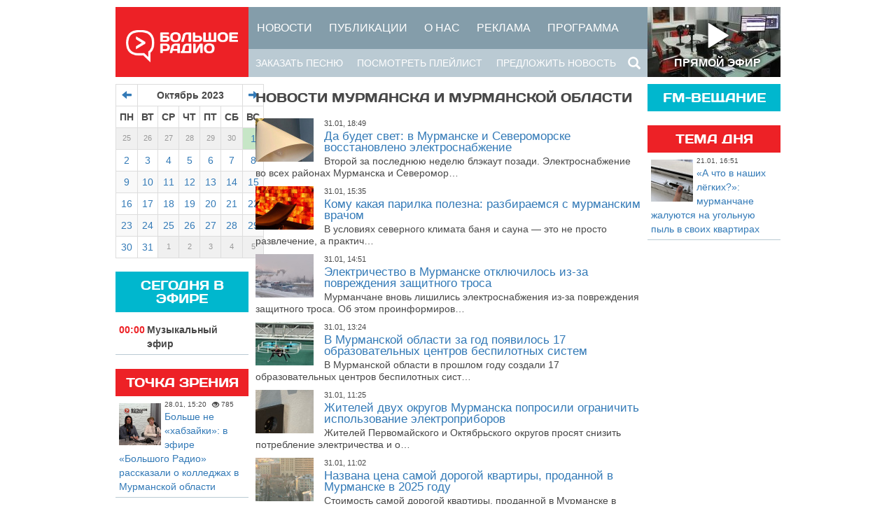

--- FILE ---
content_type: text/html; charset=UTF-8
request_url: https://www.big-radio.ru/news/2023/10
body_size: 8037
content:
<!DOCTYPE html>
<html lang="ru" prefix="og: http://ogp.me/ns# article: http://ogp.me/ns/article#"><head><meta charset="utf-8" /><meta content="width=device-width, initial-scale=1.0" name="viewport" /><title>Новости Мурманска и Мурманской области - Большое Радио</title><link href="/apple-icon-57x57.png" rel="apple-touch-icon" sizes="57x57" /><link href="/apple-icon-60x60.png" rel="apple-touch-icon" sizes="60x60" /><link href="/apple-icon-72x72.png" rel="apple-touch-icon" sizes="72x72" /><link href="/apple-icon-76x76.png" rel="apple-touch-icon" sizes="76x76" /><link href="/apple-icon-114x114.png" rel="apple-touch-icon" sizes="114x114" /><link href="/apple-icon-120x120.png" rel="apple-touch-icon" sizes="120x120" /><link href="/apple-icon-144x144.png" rel="apple-touch-icon" sizes="144x144" /><link href="/apple-icon-152x152.png" rel="apple-touch-icon" sizes="152x152" /><link href="/apple-icon-180x180.png" rel="apple-touch-icon" sizes="180x180" /><link href="/favicon.ico" rel="icon" /><link href="/favicon-196x196.png" rel="icon" sizes="196x196" type="image/png" /><link href="/favicon-128x128.png" rel="icon" sizes="128x128" type="image/png" /><link href="/favicon-96x96.png" rel="icon" sizes="96x96" type="image/png" /><link href="/favicon-32x32.png" rel="icon" sizes="32x32" type="image/png" /><link href="/favicon-16x16.png" rel="icon" sizes="16x16" type="image/png" /><link href="/android-icon-192x192.png" rel="icon" sizes="192x192" type="image/png" /><link href="/manifest.json" rel="manifest" /><meta content="Большое Радио" name="application-name" /><meta content="#ed2126" name="msapplication-TileColor" /><meta content="/ms-icon-144x144.png" name="msapplication-TileImage" /><meta content="новости мурманска, новости мурманской области" name="keywords" /><meta content="Новости Мурманска и Мурманской области" name="description" /><meta content="Большое Радио" name="og:site_name" /><link rel="stylesheet" type="text/css" href="/css/bootstrap/bootstrap.min.css"/><link rel="stylesheet" type="text/css" href="/css/default.css?v=2019092601"/><script type="text/javascript" src="/js/jquery/jquery-2.0.3.min.js"></script><script type="text/javascript" src="/js/html5shiv.js"></script><script type="text/javascript" src="/js/respond.min.js"></script></head><body><div class="container" id="container"><div class="row" id="menu-container"><div class="col-md-3 col-left" id="logo-container"><div id="logo"><a href="/"><img src="/img/logo.png" alt="Большое Радио"/></a></div></div><div class="col-md-6 col-middle" id="menu-container"><div id="menu-upper"><ul class="menu clearfix"><li><a href="/news" class="h4">Новости</a></li><li><a href="/articles" class="h4">Публикации</a></li><li><a href="/pages/o-nas" class="h4">О нас</a></li><li><a href="/pages/reklama" class="h4">Реклама</a></li><li><a href="/shows" class="h4">Программа</a></li></ul></div><div class="clearfix" id="menu-lower"><ul class="menu pull-right"><li><form action="/search" id="search-form" class="form" role="form" data-pjax="false" method="get" accept-charset="utf-8"><div class="input-group"><input name="q" id="SearchQ" class="form-control" value="" placeholder="Поиск по сайту" type="text"/> <span class="input-group-btn"><button title="Найти" type="submit"> <span class="glyphicon glyphicon-search"></span> </button></span> </div></form></li></ul><ul class="menu pull-left"><li><a href="/orders/add" data-pjax="false" data-action="order-add" data-target="#orderModal">Заказать песню</a></li><li><a href="/playlist" data-action="playlist-view">Посмотреть плейлист</a></li><li><a href="/news/offer" data-pjax="false" data-action="news-offer" data-target="#newsOfferModal">Предложить новость</a></li><li><a href="/login" data-pjax="false" data-action="login" data-target="#loginModal">Вход</a></li></ul></div></div><div class="col-md-3 col-right" id="video-container"><img src="/img/jwplayer-thumbnail.jpg" alt=""/><div class="video-cover"> <a data-action="current-show-video" data-pjax="false" data-target="#videoModal" href="/on-air"> <span class="glyphicon glyphicon-play"></span> ПРЯМОЙ ЭФИР</a> </div></div></div><div class="row" id="page"><title style="display:none">Новости Мурманска и Мурманской области - Большое Радио</title><div class="col-md-3 col-left"><div class="calendar" id="calendar"><table class="table table-bordered table-striped table-condensed calendar"><colgroup><col style="14.285714285714286%"><col style="14.285714285714286%"><col style="14.285714285714286%"><col style="14.285714285714286%"><col style="14.285714285714286%"><col style="14.285714285714286%"><col style="14.285714285714286%"></colgroup><thead><tr><th class="previous-month"><a href="/news/2023/09" data-pjax="false"><span class="glyphicon glyphicon-arrow-left"></span></a></th><th colspan="5">Октябрь 2023</th><th class="next-month"><a href="/news/2023/11" data-pjax="false"><span class="glyphicon glyphicon-arrow-right"></span></a></th></tr><tr><th>ПН</th><th>ВТ</th><th>СР</th><th>ЧТ</th><th>ПТ</th><th>СБ</th><th>ВС</th></tr></thead><tbody><tr><td class="previous"><a href="/news/2023/09/25">25</a></td><td class="previous"><a href="/news/2023/09/26">26</a></td><td class="previous"><a href="/news/2023/09/27">27</a></td><td class="previous"><a href="/news/2023/09/28">28</a></td><td class="previous"><a href="/news/2023/09/29">29</a></td><td class="previous"><a href="/news/2023/09/30">30</a></td><td class="current"><a href="/news/2023/10/01">1</a></td></tr><tr><td><a href="/news/2023/10/02">2</a></td><td><a href="/news/2023/10/03">3</a></td><td><a href="/news/2023/10/04">4</a></td><td><a href="/news/2023/10/05">5</a></td><td><a href="/news/2023/10/06">6</a></td><td><a href="/news/2023/10/07">7</a></td><td><a href="/news/2023/10/08">8</a></td></tr><tr><td><a href="/news/2023/10/09">9</a></td><td><a href="/news/2023/10/10">10</a></td><td><a href="/news/2023/10/11">11</a></td><td><a href="/news/2023/10/12">12</a></td><td><a href="/news/2023/10/13">13</a></td><td><a href="/news/2023/10/14">14</a></td><td><a href="/news/2023/10/15">15</a></td></tr><tr><td><a href="/news/2023/10/16">16</a></td><td><a href="/news/2023/10/17">17</a></td><td><a href="/news/2023/10/18">18</a></td><td><a href="/news/2023/10/19">19</a></td><td><a href="/news/2023/10/20">20</a></td><td><a href="/news/2023/10/21">21</a></td><td><a href="/news/2023/10/22">22</a></td></tr><tr><td><a href="/news/2023/10/23">23</a></td><td><a href="/news/2023/10/24">24</a></td><td><a href="/news/2023/10/25">25</a></td><td><a href="/news/2023/10/26">26</a></td><td><a href="/news/2023/10/27">27</a></td><td><a href="/news/2023/10/28">28</a></td><td><a href="/news/2023/10/29">29</a></td></tr><tr><td><a href="/news/2023/10/30">30</a></td><td><a href="/news/2023/10/31">31</a></td><td class="next"><a href="/news/2023/11/01">1</a></td><td class="next"><a href="/news/2023/11/02">2</a></td><td class="next"><a href="/news/2023/11/03">3</a></td><td class="next"><a href="/news/2023/11/04">4</a></td><td class="next"><a href="/news/2023/11/05">5</a></td></tr><tr></tr></tbody></table></div><div id="today-shows"><div class="blocktitle h4">Сегодня в эфире</div><div class="show clearfix"><div class="time">00:00</div><div class="title">Музыкальный эфир</div></div></div><div class="records" id="tochka-zreniya"><div class="blocktitle h4 redbg">Точка зрения</div><div class="record clearfix"><div class="image"><img src="/articles/images/-x60/f5a5ebca3b3ec257dff03d788d678b96.png" alt=""/></div><div class="date">28.01, 15:20 <span class="view-count"> <span class="glyphicon glyphicon-eye-open"></span> 785</span> </div><div class="title"><a href="/articles/2026/01/28/819">Больше не «хабзайки»: в эфире «Большого Радио» рассказали о колледжах в Мурманской области</a></div></div></div><div id="polls"><div class="blocktitle h4">Опрос</div><div class="poll" style="margin-top:10px;"><div class="title">Как Вы слушаете Большое Радио?</div><div class="poll-answer-variant"><div class="title"><input disabled="disabled" type="radio" />В машине</div></div><div class="poll-answer-variant"><div class="title"><input disabled="disabled" type="radio" />Через плеер на сайте</div></div><div class="poll-answer-variant"><div class="title"><input disabled="disabled" type="radio" />Не слушаю, смотрю видеотрансляцию</div></div><div class="poll-answer-variant"><div class="title"><input disabled="disabled" type="radio" />Другое</div></div><p> <i>Для участия в опросе вам необходимо <a href="/login" data-pjax="false" data-action="login" data-target="#loginModal">войти или зарегистрироваться</a></i> </p></div></div><div class="record clearfix"><div><img src="/media/220x-/4420/2148166527.jpg" alt=""/></div><div class="date">12.01, 08:04</div><div class="title"><a href="/news/2026/01/12/92839">Диетолог предупреждает: сливочное масло увеличивает смертность — на что заменить привычный продукт</a></div></div><div class="record clearfix"><div><img src="/media/220x-/4408/67.jpg" alt=""/></div><div class="date">12.01, 04:04</div><div class="title"><a href="/news/2026/01/12/92812">Любимый салат по-домашнему: готовим идеальный «Цезарь» с натуральной заправкой — вкуснее, чем в ресторане</a></div></div><div class="record clearfix"><div><img src="/media/220x-/4418/marilyn-monroe-checked-trousers.jpg" alt=""/></div><div class="date">12.01, 00:04</div><div class="title"><a href="/news/2026/01/12/92837">Настоящая Мэрлин Монро: как выглядел домашний гардероб культовой актрисы — икона гламура в джемпере</a></div></div></div><div class="col-lg-6 col-md-6 col-sm-6 col-middle"><div class="row section"><div class="col-md-12 clearfix"><h4 class="section-title pull-left">Новости Мурманска и Мурманской области</h4></div><div class="col-md-12 clearfix"><div class="block clearfix"><div class="block-image pull-left"><img src="/news/images/240x-/90010f0f9cad284b87304d7fa1a9d8b3.png" alt=""/></div><div class="block-date">31.01, 18:49</div><div class="block-title"><a href="/news/2026/01/31/93566">Да будет свет: в Мурманске и Североморске восстановлено электроснабжение </a></div><div class="block-text">

Второй за последнюю неделю блэкаут позади. Электроснабжение во всех районах Мурманска и Северомор&hellip;</div></div><div class="block clearfix"><div class="block-image pull-left"><img src="/news/images/240x-/b0a8ee3dd29c275cd8029dc69f66ca9d.png" alt=""/></div><div class="block-date">31.01, 15:35</div><div class="block-title"><a href="/news/2026/01/31/93556">Кому какая парилка полезна: разбираемся с мурманским врачом</a></div><div class="block-text">

В&nbsp;условиях северного климата баня и&nbsp;сауна&nbsp;&mdash; это не&nbsp;просто развлечение, а&nbsp;практич&hellip;</div></div><div class="block clearfix"><div class="block-image pull-left"><img src="/news/images/240x-/07929077a4e3df6fbbfe61dc6b2605aa.png" alt=""/></div><div class="block-date">31.01, 14:51</div><div class="block-title"><a href="/news/2026/01/31/93565">Электричество в Мурманске отключилось из-за повреждения защитного троса</a></div><div class="block-text">

Мурманчане вновь лишились электроснабжения из-за повреждения защитного троса. Об этом проинформиров&hellip;</div></div><div class="block clearfix"><div class="block-image pull-left"><img src="/news/images/240x-/8249199f4df68371e81200e3d6744e13.png" alt=""/></div><div class="block-date">31.01, 13:24</div><div class="block-title"><a href="/news/2026/01/31/93564">В Мурманской области за год появилось 17 образовательных центров беспилотных систем</a></div><div class="block-text">

В Мурманской области в прошлом году создали 17 образовательных центров беспилотных сист&hellip;</div></div><div class="block clearfix"><div class="block-image pull-left"><img src="/news/images/240x-/8d5ed573abbde524a94dd361639520a0.png" alt=""/></div><div class="block-date">31.01, 11:25</div><div class="block-title"><a href="/news/2026/01/31/93563">Жителей двух округов Мурманска попросили ограничить использование электроприборов</a></div><div class="block-text">

Жителей Первомайского и Октябрьского округов просят снизить потребление электричества и о&hellip;</div></div><div class="block clearfix"><div class="block-image pull-left"><img src="/news/images/240x-/64643e58d4e0261fa6f2c7fa65ce99bf.png" alt=""/></div><div class="block-date">31.01, 11:02</div><div class="block-title"><a href="/news/2026/01/31/93560">Названа цена самой дорогой квартиры, проданной в Мурманске в 2025 году</a></div><div class="block-text">

Стоимость самой дорогой квартиры, проданной в Мурманске в 2025 году, составила 30 млн рублей. Об это&hellip;</div></div><div class="block clearfix"><div class="block-image pull-left"><img src="/news/images/240x-/d350645d42bd2da3fd38cc757a65cd36.png" alt=""/></div><div class="block-date">31.01, 10:19</div><div class="block-title"><a href="/news/2026/01/31/93562">Причина новой аварии на электросетях в Мурманской области выясняется</a></div><div class="block-text">

Опоры линии электропередачи, которые ранее установили в Мурманской области, не повреждены. Повторное н&hellip;</div></div><div class="block clearfix"><div class="block-image pull-left"><img src="/news/images/240x-/e23ddf946a80b293e7c0a1e9f13ba243.png" alt=""/></div><div class="block-date">31.01, 09:23</div><div class="block-title"><a href="/news/2026/01/31/93530">Тёплое море и миллион развлечений: зачем лететь весной в ОАЭ, рассказала турагент из Мурманска</a></div><div class="block-text">

Продолжаем планировать отпуск и выбирать страну, куда стоит отправиться уже &hellip;</div></div><div class="block clearfix"><div class="block-image pull-left"><img src="/news/images/240x-/daf74e6dd134d61158747f9f5c8322db.png" alt=""/></div><div class="block-date">31.01, 09:05</div><div class="block-title"><a href="/news/2026/01/31/93561">Мурманск и Североморск вновь частично остались без электричества</a></div><div class="block-text">

Часть объектов в Мурманске и Североморске вновь оказалась отключена от электропитания. Об этом сообщил Анд&hellip;</div></div><div class="block clearfix"><div class="block-image pull-left"><img src="/news/images/240x-/c9a845e17d8d8f64f5d3009e79506e6d.png" alt=""/></div><div class="block-date">31.01, 08:00</div><div class="block-title"><a href="/news/2026/01/31/93553">Погоду в Мурманской области в выходные будут формировать циклон и антициклон</a></div><div class="block-text">

По данным мурманского гидрометцетра, последний день января отметится морозной погодой из-за вл&hellip;</div></div><div class="block clearfix"><div class="block-image pull-left"><img src="/news/images/240x-/e7d95c6fbeed086595500816d6bbd931.png" alt=""/></div><div class="block-date">30.01, 18:10</div><div class="block-title"><a href="/news/2026/01/30/93559">Мурманск хотят официально назвать столицей северного сияния</a></div><div class="block-text">

Власти Мурманска хотят официально зарегистрировать 3 главных слогана о городе. Соответствующие распоряжения поя&hellip;</div></div><div class="block clearfix"><div class="block-image pull-left"><img src="/news/images/240x-/21ed0abe0f533a5795b59c13950e39f5.png" alt=""/></div><div class="block-date">30.01, 16:05</div><div class="block-title"><a href="/news/2026/01/30/93555">В Мурманске 2 управляющие компании могут лишиться лицензий</a></div><div class="block-text">

В Мурманске обсудили работу управляющих компаний &laquo;Полярная сова&raquo; и &laquo;Северная сова&raquo;. Об э&hellip;</div></div><div class="block clearfix"><div class="block-image pull-left"><img src="/news/images/240x-/8f6a59ef6a41ee9ac82191f15d2bf704.png" alt=""/></div><div class="block-date">30.01, 16:00</div><div class="block-title"><a href="/news/2026/01/30/93554">В Мурманске дедушку подозревают в поджоге автомобиля на почве ненависти </a></div><div class="block-text">

Такое дело вскоре рассмотрит Ленинский районный суд &mdash; возбуждено уголовное дело по ч. 2 ст. &hellip;</div></div><div class="block clearfix"><div class="block-image pull-left"><img src="/news/images/240x-/bce8daf239d6f72245ec56159d39c0ce.png" alt=""/></div><div class="block-date">30.01, 15:19</div><div class="block-title"><a href="/news/2026/01/30/93552">В Мурманской области вырос спрос на банщиков</a></div><div class="block-text">

Жители Мурманской области стали чаще посещать бани и сауны &mdash; на платформе с бесплатными объявлениями стало на 73% больше&hellip;</div></div><ul class="pagination"><li class="disabled"><a href="#">&larr;</a></li><li class="active"><a>1</a></li><li><a href="/news?page=2">2</a></li><li><a href="/news?page=3">3</a></li><li><a href="/news?page=4">4</a></li><li><a href="/news?page=5">5</a></li><li><a href="/news?page=6">6</a></li><li><a href="/news?page=7">7</a></li><li><a href="/news?page=8">8</a></li><li><a href="/news?page=9">9</a></li><li><a href="/news?page=10">10</a></li><li><a href="/news?page=11">11</a></li><li class="next"><a href="/news?page=2" rel="next">&rarr;</a></li></ul></div></div></div><div class="col-md-3 col-right"><div id="coverage"><div class="blocktitle h4">FM-вещание</div><div class="coverageblock clearfix" style="background:url(/img/coverage-106,9fm.png) top right no-repeat"><div class="coverage-title">Мурманск<br>Кола<br>Мурмаши<br>Североморск<br>Полярный<br>Снежногорск<br>Гаджиево<br>Верхнетуломский<br></div></div><div class="coverageblock clearfix" style="background:url(/img/coverage-103,6fm.png) top right no-repeat"><div class="coverage-title">Заполярный<br>Никель<br>Спутник<br>Печенга<br>Луостари<br>Киркенес<br>Вадсё<br>Вардё<br></div></div><div class="coverageblock clearfix" style="background:url(/img/coverage-102,3fm.png) top right no-repeat"><div class="coverage-title">Мончегорск<br>Оленегорск<br></div></div></div><div class="records" id="tema-dnya"><div class="blocktitle h4 redbg">Тема дня</div><div class="record clearfix"><div class="image"><img src="/news/images/-x60/c893a1f92b8c9156489d5854a575b323.png" alt=""/></div><div class="date">21.01, 16:51</div><div class="title"><a href="/news/2026/01/21/93412">«А что в наших лёгких?»: мурманчане жалуются на угольную пыль в своих квартирах</a></div></div></div><div id="social-feed"><div class="social-feed"><div id="vk_groups"></div></div></div></div></div><div class="row" id="footer"><div class="col-lg-12 col-md-12 col-sm-12 col-xs-12">2013&mdash;2026 &copy Большое Радио<script type="text/javascript">
  //<![CDATA[
document.write('<a href="//www.liveinternet.ru/click" target="_blank"><img src="//counter.yadro.ru/hit?t17.5;r' + escape(document.referrer) + ((typeof(screen) == 'undefined') ? '' : ';s' + screen.width + '*' + screen.height + '*' + (screen.colorDepth ? screen.colorDepth : screen.pixelDepth)) + ';u' + escape(document.URL) + ';h' + escape(document.title.substring(0,80)) + ';' + Math.random() + '" alt="" title="LiveInternet: показано число просмотров за 24' + ' часа, посетителей за 24 часа и за сегодня" border="0" width="88" height="31" style="margin-top:-5px"></a>');
  //]]>
</script>
 <a href="https://metrika.yandex.ru/stat/?id=24566813&amp;from=informer" rel="nofollow" target="_blank"><img alt="Яндекс.Метрика" src="https://informer.yandex.ru/informer/24566813/3_0_777777FF_777777FF_1_pageviews" style="margin-top:-5px;width:88px;height:31px;border:0;" title="Яндекс.Метрика: данные за сегодня (просмотры, визиты и уникальные посетители)" /></a> <a href="//vk.com/murmanmedia" class="pull-right">Мы ВКонтакте</a><a href="//m.big-radio.ru" class="pull-right">Мобильная версия</a></div></div></div><div aria-hidden="true" aria-labelledby="orderModalTitle" class="modal fade" id="orderModal" role="dialog"><div class="modal-dialog"><div class="modal-content"><div class="modal-header"><button aria-hidden="true" class="close" data-dismiss="modal" type="button">&times;</button><h4 class="modal-title" id="orderModalTitle">Заказать песню</h4></div><div class="modal-body"></div><div class="modal-footer"><button class="btn btn-default" data-dismiss="modal" type="button">Отмена</button><button class="btn btn-primary" type="button">Отправить</button></div></div></div></div><div aria-hidden="true" aria-labelledby="newsModalTitle" class="modal fade" id="newsOfferModal" role="dialog"><div class="modal-dialog"><div class="modal-content"><div class="modal-header"><button aria-hidden="true" class="close" data-dismiss="modal" type="button">&times;</button><h4 class="modal-title" id="newsOfferModalTitle">Предложить новость</h4></div><div class="modal-body"></div><div class="modal-footer"><button class="btn btn-default" data-dismiss="modal" type="button">Отмена</button><button class="btn btn-primary" type="button">Отправить</button></div></div></div></div><div aria-hidden="true" aria-labelledby="loginModalTitle" class="modal fade" id="loginModal" role="dialog"><div class="modal-dialog"><div class="blocktitle redbg h4 modal-title">Вход/регистрация</div><form action="/login" class="form" role="form" data-pjax="false" id="VisitorLoginForm" method="post" accept-charset="utf-8"><div style="display:none;"><input type="hidden" name="_method" value="POST"/></div><fieldset><div class="form-group"><label for="VisitorEmail">Электронная почта</label><input name="data[Visitor][email]" class="form-control input-sm" maxlength="255" type="email" id="VisitorEmail" required="required"/></div><div class="form-group"><label for="VisitorPassword">Пароль</label><input name="data[Visitor][password]" class="form-control input-sm" type="password" id="VisitorPassword"/></div><div class="form-group"><label>Войти через социальные сети</label><script type="text/javascript" src="//ulogin.ru/js/ulogin.js"></script><div class="social-login"><div id="uLogin" data-ulogin="display=small;mobilebuttons=0;fields=first_name,last_name,photo,photo_big;providers=vkontakte,facebook,twitter,odnoklassniki,yandex,google,mailru;callback=;redirect_uri=https%3A%2F%2Fwww.big-radio.ru%2Fauth"></div></div></div></fieldset><div class="form-group form-actions clearfix"><input class="btn btn-primary pull-right" type="submit" value="Войти"/><a href="/register" class="btn btn-success pull-right" style="margin-right:1em">Регистрация</a><button type="button" class="btn btn-default pull-left" data-dismiss="modal">Отмена</button></div></form></div></div><div aria-hidden="true" aria-labelledby="messageModalTitle" class="modal fade" id="messageModal" role="dialog"><div class="modal-dialog"><div class="modal-content"><div class="modal-header"><button aria-hidden="true" class="close" data-dismiss="modal" type="button">&times;</button><h4 class="modal-title" id="messageModalTitle"></h4></div><div class="modal-body"></div><div class="modal-footer"><button class="btn btn-default" data-dismiss="modal" type="button">Отмена</button><button class="btn btn-primary" type="button">Отправить</button></div></div></div></div><div aria-hidden="true" aria-labelledby="videoModalTitle" class="modal fade" id="videoModal" role="dialog"><div class="modal-dialog modal-lg"><div class="modal-content"><div class="modal-header"><button aria-hidden="true" class="close" data-dismiss="modal" type="button">&times;</button></div><div class="modal-body"><div id="video-player"><video height="450" preload="none" style="width:100%;height:100%;" width="800"><source src="https://live-bigradio.cdnvideo.ru/bigradio/bigradio.sdp/playlist.m3u8" type="application/x-mpegURL"></source><source src="rtmp://bigradio.cdnvideo.ru/bigradio/bigradio.sdp" type="video/rtmp"></source></video></div></div></div></div></div><script type="text/javascript" src="/js/jquery/plugins/jquery.form.min.js"></script><script type="text/javascript" src="/js/jquery/plugins/jquery.masonry.min.js"></script><script type="text/javascript" src="/js/bootstrap/bootstrap.min.js"></script><script type="text/javascript" src="/js/lib.js?v=2017020101"></script><link rel="stylesheet" type="text/css" href="/js/mediaelement/v42/mediaelementplayer.min.css"/><link rel="stylesheet" type="text/css" href="/js/mediaelement/v42/mediaelementplayer-override.css"/><script type="text/javascript" src="/js/mediaelement/v42/mediaelement-and-player.min.js"></script><script type="text/javascript" src="/js/mediaelement/v42/lang/ru.js"></script><script type="text/javascript">
  //<![CDATA[
$(document).on('ready', function() {
  mejs.i18n.language('ru');
  window.videoplayer = $('#video-player > video').mediaelementplayer({
    pluginPath: '/js/mediaelement/v42/',
    shimScriptAccess: 'always',
    renderers: [ 'native_hls', 'flash_hls', 'flash_video' ],
    features: [ 'playpause', 'progress', 'volume', 'fullscreen' ],
    pauseOtherPlayers: true,
    forceLive: true,
    videoWidth: '100%',
    videoHeight: '100%',
    hls: {
      path: '/js/mediaelement/v42/hls.min.js',
      defaultAudioCodec: undefined,
      maxMaxBufferLength: 10,
    },
    customError: function(media, node) {
      return '<h4 style="padding: 0 10px">Трансляция недоступна. Идут технические работы.<br>Приносим наши извинения за доставленные неудобства</h4>';
    }
  });
  $('.banner-curtain-button a').on('click', function(e) {
    e.preventDefault();
    $('.banner-curtain').remove();
    return false;
  });
  $('[data-action="order-add"]').on('click', function(e) {
    e.preventDefault();
    var target = $($(this).data('target'));
    target.data('src', $(this).prop('href'));
    target.modal({
      show: true,
      keyboard: true,
      backdrop: true
    });
  });
  $('#orderModal').
    on('show.bs.modal', function() {
      var modal = $(this);
      $.ajax({
        url: modal.data('src'),
        success: function(data) {
          $('.modal-dialog', modal).html(data);
        }
      });
    }).
    on('submit', 'form.form', function() {
      $(this).ajaxSubmit({
        target: '#orderModal > .modal-dialog',
        iframe: false,
        beforeSubmit: function() {
          $('#orderModal input[type="submit"]').val('Отправляю...').prop('disabled', 'disabled');
        },
        success: function() {
          $('#orderModal input[type="submit"]').val('Отправить').prop('disabled', '');
        }
      });
      return false;
    });
  $('[data-action="news-offer"]').on('click', function(e) {
    e.preventDefault();
    var target = $($(this).data('target'));
    target.data('src', $(this).prop('href'));
    target.modal({
      show: true,
      keyboard: true,
      backdrop: true
    });
  });
  $('#newsOfferModal').
    on('show.bs.modal', function() {
      var modal = $(this);
      $.ajax({
        url: modal.data('src'),
        success: function(data) {
          $('.modal-dialog', modal).html(data);
        }
      });
    }).
    on('submit', 'form.form', function() {
      $(this).ajaxSubmit({
        target: '#newsOfferModal > .modal-dialog',
        iframe: false,
        beforeSubmit: function() {
          $('#newsOfferModal input[type="submit"]').val('Отправляю...').prop('disabled', 'disabled');
        },
        success: function() {
          $('#newsOfferModal input[type="submit"]').val('Отправить').prop('disabled', '');
        }
      });
      return false;
    });
  $('#messageModal').
    on('show.bs.modal', function() {
      var modal = $(this);
      $.ajax({
        url: modal.data('src'),
        success: function(data) {
          $('#messageModalTitle').html(modal.data('modal-title'));
          $('.modal-dialog', modal).html(data);
          if (modal.data('author-name')) {
            $('#MessageAuthorName').val(modal.data('author-name'));
          }
          if (modal.data('selected-text')) {
            $('#MessageUrl').val(window.location.href);
            $('#SelectedText').html(modal.data('selected-text'));
            $('#MessageSelectedText').val(modal.data('selected-text'));
          }
        }
      });
    }).
    on('submit', 'form.form', function() {
      $(this).ajaxSubmit({
        target: '#messageModal > .modal-dialog',
        iframe: false,
        beforeSubmit: function() {
          $('#messageModal input[type="submit"]').val('Отправляю...').prop('disabled', 'disabled');
        },
        success: function() {
          $('#messageModal input[type="submit"]').val('Отправить').prop('disabled', '');
        }
      });
      return false;
    });
  $('[data-action="current-show-video"]').on('click', function(e) {
    e.preventDefault();
    var target = $($(this).data('target'));
    target.modal({
      show: true,
      keyboard: true,
      backdrop: true
    });
  });
  $('#videoModal').
    on('shown.bs.modal', function() {
      var modalBody = $(this).find('.modal-body').first();
      modalBody.height(modalBody.width() * 0.5625);
      window.videoplayer[0].player.play();
    }).
    on('hide.bs.modal', function() {
      window.videoplayer[0].player.pause();
    });
  $('[data-action="login"]').on('click', function(e) {
    e.preventDefault();
    var target = $($(this).data('target'));
    target.modal({
      show: true,
      keyboard: true,
      backdrop: true
    });
  });
  $(document).on('keydown', function(e) {
    if (event.ctrlKey && event.keyCode == 13) {
      var selectedText = getContext(getSelectedText());
      if (selectedText) {
        var modal = $('#messageModal');
        modal.data('src', '/messages/typo');
        modal.data('modal-title', 'Отправить сообщение об ошибке');
        modal.data('selected-text', $('<div>' + selectedText + '</div>').html());
        modal.modal({
          show: true,
          keyboard: true,
          backdrop: true
        });
      }
    }
  });
});
  //]]>
</script>
<script type="text/javascript">
  //<![CDATA[
$(function () {
  $(document).on('mouseenter.bs.tab.data-api', '[data-hover="tab"], [data-hover="pill"]', function () {
    $(this).tab('show');
  });
  $('#coverage').on('click', '> .blocktitle', function() {
    $(this).nextAll('.coverageblock').toggle();
  });
});

  //]]>
</script>
<script type="text/javascript">
  //<![CDATA[
$(document).on('ready', function() {
  $('#calendar').on('click', '.previous-month > a, .next-month > a', function(e) {
    e.preventDefault();
    var url = $(this).prop('href').replace(/news/, 'calendar');
    $.ajaxSetup({ cache: false });
    $.ajax(url, {
      method: 'POST'
    }).done(function(data) {
      $('#calendar').html(data);
    });
  });
});
  //]]>
</script>
<script src="//vk.com/js/api/openapi.js?95" type="text/javascript"></script><script type="text/javascript">
  //<![CDATA[
VK.Widgets.Group("vk_groups", { mode: 0, width: "230", height: "400" }, 60470938);
  //]]>
</script>
<script type="text/javascript">
  //<![CDATA[
(function (d, w, c) {
  (w[c] = w[c] || []).push(function() {
    try {
      w.yaCounter24566813 = new Ya.Metrika({
        id: 24566813,
        clickmap: true,
        trackLinks: true,
        accurateTrackBounce: true,
        webvisor: true,
        trackHash: true
      });
    } catch(e) {}
  });
  var n = d.getElementsByTagName("script")[0],
    s = d.createElement("script"),
    f = function () { n.parentNode.insertBefore(s, n); };
  s.type = "text/javascript";
  s.async = true;
  s.defer = true;
  s.src = "https://mc.yandex.ru/metrika/watch.js";
  if (w.opera == "[object Opera]") {
    d.addEventListener("DOMContentLoaded", f, false);
  } else { f(); }
})(document, window, "yandex_metrika_callbacks");
  //]]>
</script>
<noscript><div><img alt="" src="//mc.yandex.ru/watch/24566813" style="position:absolute;left:-9999px;" /></div></noscript></body></html>

--- FILE ---
content_type: text/css
request_url: https://www.big-radio.ru/js/mediaelement/v42/mediaelementplayer-override.css
body_size: 269
content:
#current-show-player .mejs__controls {
  padding: 0 4px;
	background: #00b7ce;
  z-index: 999;
}

#current-show-player .mejs__controls > .mejs__button {
  margin: 0;
  width: 40px;
  height: 40px;
  display: inline-block;
}
#current-show-player .mejs__controls .mejs__button button {
  margin: 0;
  height: 36px;
  width: 40px;
  font-size: 18px;
  line-height: 18px;
  background: none;
  font-family: 'Glyphicons Halflings';
  font-style: normal;
  font-weight: normal;
  color: #fff;
}
#current-show-player .mejs__controls .mejs__play button:before {
  content: "\e072";
}
#current-show-player .mejs__controls .mejs__pause button:before {
  content: "\e073";
}
#current-show-player .mejs__controls .mejs__mute button:before {
  content: "\e038";
}
#current-show-player .mejs__controls .mejs__unmute button:before {
  content: "\e036";
}

#current-show-player .mejs__volume-slider {
  margin-left: 2px;
  width: 40px;
  background: #00b7ce;
}

#current-show-player .mejs__volume-slider .mejs__volume-total {
  width: 10px;
  background: #bacad3;
}

#current-show-player .mejs__volume-slider .mejs__volume-current {
  width: 10px;
  background: #eaeff2;
}

#current-show-player .mejs__volume-slider .mejs__volume-handle {
  height: 8px;
  background: #fff;
}

#video-player {
  position: relative;
  width: 100%;
  height: 100%;
}

#video-player .mejs__container {
  width: 100% !important;
  height: 100% !important;
  position: relative;
}

#video-player .mejs__broadcast {
  height: 20px;
  top: 10px;
  line-height: 20px;
  font-size: 125%;
}


--- FILE ---
content_type: text/css
request_url: https://www.big-radio.ru/css/default.css?v=2019092601
body_size: 6371
content:
@font-face {
  font-family: 'Days Regular';
  src: url('fonts/Days/Days.eot');
  src: url('fonts/Days/Days.eot?#iefix') format('embedded-opentype'),
  url('fonts/Days/Days.woff') format('woff'),
  url('fonts/Days/Days.ttf') format('truetype'),
  url('fonts/Days/Days.svg#DaysRegular') format('svg');
  font-weight: normal;
  font-style: normal;
}

@font-face {
  font-family: 'OpenSans Light';
  src: url('fonts/OpenSans/OpenSans-Light.eot');
  src: url('fonts/OpenSans/OpenSans-Light.eot?#iefix') format('embedded-opentype'),
  url('fonts/OpenSans/OpenSans-Light.woff') format('woff'),
  url('fonts/OpenSans/OpenSans-Light.ttf') format('truetype'),
  url('fonts/OpenSans/OpenSans-Light.svg#OpenSansLight') format('svg');
  font-weight: normal;
  font-style: normal;
}

html,
body {
  margin: 0;
  padding: 0;
  height: 100%;
}
body {
  position: relative;
  background-color: #fff;
  -webkit-box-sizing: border-box;
  -moz-box-sizing: border-box;
  box-sizing: border-box;
  /*font-family: 'OpenSans Light';*/
  font-family: 'Calibri', 'Liberation Sans', 'Myriad Pro', sans-serif;
  font-weight: normal;
  /*color: #678290;*/
  color: #484848;
}

h1, h2, h3, h4, h5, h6, .h1, .h2, .h3, .h4, .h5, .h6 {
  font-family: inherit;
}

hr {
  border-top: solid 1px #bacad3;
}

/*@media (min-width: 1200px) {
  .container { width: 970px; }
}
@media (min-width: 1600px) {
  .container { width: 1170px; }
}
*/

.teal { color: #00b7ce; }
.red { color: #ed2126; }
.white { color: #fff; }

.teal-bg { background-color: #00b7ce; }
.red-bg { background-color: #ed2126; }

.col-left,
.col-right {
  width: 20% !important;
}
.col-middle {
  /*padding-left: 10px !important;*/
  /*padding-right: 10px !important;*/
  width: 60% !important;
}

#container {
  padding: 10px 10px 0 !important;
  height: auto !important;
  height: 100%;
  min-height: 100%;
  position: relative;
  background-color: #fff;
}

#menu-container {
  margin: 0;
}

#menu-container .container {
  padding: 0 10px 0 !important;
}

#menu-container .row {
  margin: 0 !important;
}

#menu-container .col-lg-3,
#menu-container .col-lg-6,
#menu-container .col-md-3,
#menu-container .col-md-6,
#menu-container .col-sm-3,
#menu-container .col-sm-6,
#menu-container .col-xs-3,
#menu-container .col-xs-6 {
  padding-left: 0 !important;
  padding-right: 0 !important;
}

#logo-container {
  position: relative;
}
  #logo {
    padding: 25px 15px 15px;
    /*padding: 15px;*/
    height: 100px;
    display: table;
    /*position: absolute;*/
    /*top: 0;*/
    /*right: 0;*/
    /*bottom: 0;*/
    /*left: 0;*/
    background-color: #ed2126;
    /*background-color: #000;*/
    text-align: center;
    vertical-align: middle;
    z-index: 999;
  }
  #logo a {
    padding-top: 2px;
    display: table-cell;
    vertical-align: middle;
  }
  #logo img {
    width: 100%;
  }
  #logo-ny {
    height: 100px;
    display: table;
    background-color: #ed2126;
    /*background-color: #000;*/
    text-align: center;
    vertical-align: middle;
    z-index: 999;
  }
  #logo-ny a {
    padding: 1px;
    display: table-cell;
    vertical-align: middle;
  }
  #logo-ny img {
    width: 100%;
  }
#menu-upper {
  padding: 0;
  height: 60px;
  background: #849daa;
  overflow: hidden;
}
#menu-upper ul {
  margin: 0;
  padding: 0;
  list-style: none;
}
#menu-upper li {
  float: left;
} 
#menu-upper a {
  margin: 0;
  padding: 0 15px;
  display: inline-block;
  text-align: left;
  text-transform: uppercase;
  text-decoration: none;
  color: #fff;
  line-height: 60px;
}
#menu-upper a:hover { background-color: #ed2126 }
@media (max-width: 1599px) {
  #menu-upper a {
    padding: 0 12px;
    font-size: 16px;
  }
}
#video-container {
  position: relative;
  overflow: hidden;
}
  /*#video {*/
  /*  width: 100%;*/
  /*  height: 100px;*/
  /*  position: absolute;*/
  /*  top: 0;*/
  /*  left: 0;*/
  /*  overflow: hidden;*/
  /*}*/
  /*  #video-player {*/
  /*    margin: auto;*/
  /*    width: 100%;*/
  /*    height: 100%;*/
  /*    position: absolute;*/
  /*    top: -100%;*/
  /*    right: -100%;*/
  /*    bottom: -100%;*/
  /*    left: -100%;*/
  /*  }*/
#video-container .video-cover {
  margin-left: 5px;
  width: 100%;
  height: 100px;
  position: absolute;
  top: 0;
  left: 0;
  display: table;
  text-align: center;
}
  #video-container .video-cover > a {
    width: 100%;
    height: 100%;
    display: table-cell;
    color: #fff;
    font-size: 16px;
    font-weight: bold;
    vertical-align: middle;
    text-shadow: 0 0 4px #000;
    text-decoration: none;
  }
  #video-container .video-cover > a:hover {
    color: #ed2126;
    text-decoration: none;
  }
  #video-container .video-cover span.glyphicon {
    margin: 10px;
    font-size: 40px;
    display: block;
  }

#menu-lower {
  padding: 0;
  background: #bacad3;
  height: 40px;
  overflow: hidden;
}
#menu-lower ul {
  margin: 0;
  padding: 0;
  list-style: none;
}
#menu-lower li {
  float: left;
}
#menu-lower a {
  padding: 0 15px;
  display: inline-block;
  text-align: left;
  text-transform: uppercase;
  text-decoration: none;
  color: #fff;
  line-height: 40px;
}
#menu-lower a:hover { background-color: #ed2126 }
@media (max-width: 1599px) {
  #menu-lower a {
    padding: 0 10px;
    font-size: 14px;
  }
}

#search-form button {
  margin: 0;
  padding: 0;
  border: none;
  border-radius: 0;
  background: transparent;
  color: #fff;
  font-size: 125%;
}
#search-form .input-group {
  padding: 1px;
  width: 48px;
  position: absolute;
  right: 0;
  line-height: 30px;
}
#search-form input[type="text"] {
  padding: 9px 5px;
  height: auto;
  font-size: inherit;
  border: none;
  border-radius: 0;
  visibility: hidden;
}
#search-form .input-group-btn {
  padding: 5px 9px 0;
  font-size: inherit;
}
#search-form:hover .input-group {
  width: 100%;
  -webkit-transition: width .5s ease;
     -moz-transition: width .5s ease;
      -ms-transition: width .5s ease;
       -o-transition: width .5s ease;
          transition: width .5s ease;
}
#search-form:hover input[type="text"] {
  visibility: visible;
}

#header {
  margin-left: 0;
  margin-right: 0;
}

#footer {
  /*margin: 10px -10px 0;*/
  padding: 10px 0;
  height: 40px;
  position: absolute;
  left: 15px;
  right: 15px;
  bottom: 0;
  background: #bacad3;
}
  #footer a { margin-left: 10px }

#menu {
  padding-left: 0 !important;
  padding-right: 0 !important;
  background-color: #ed2126;
}
  #menu ul {
    padding: 0;
    list-style: none;
  }
  #menu li {
    width: 14.285714285714286%;
    float: left;
    background-color: #647883;
  }
  #menu li.redbg { background-color: #ed2126 !important }
  #menu a {
    padding-top: 60px;
    height: 100px;
    display: block;
    text-align: center;
    text-transform: uppercase;
    color: #fff;
  }
  #menu a:hover { background-color: #ed2126 }
  #menu li.redbg a:hover { background-color: #ed2126 !important }

@media (min-width: 992px) and (max-width: 1199px) {
  #menu a {
    padding-top: 50px;
    height: 80px;
    font-size: 16px;
  }
}
@media (min-width: 768px) and (max-width: 991px) {
  #menu a {
    padding-top: 45px;
    height: 70px;
    font-size: 14px;
  }
}
@media (min-width: 480px) and (max-width: 767px) {
  #menu a {
    padding-top: 40px;
    height: 60px;
    font-size: 10px;
  }
}

@media (max-width: 479px) {
  #menu a {
    padding-top: 40px;
    height: 50px;
    font-size: 8px;
  }
}

.icon-news {
  background-image: url(img/icon-news.png);
  background-position: 50% 35%;
  background-repeat: no-repeat;
}
.icon-emcees {
  background-image: url(img/icon-emcees.png);
  background-position: 50% 35%;
  background-repeat: no-repeat;
}
.icon-about,
.icon-o-nas {
  background-image: url(img/icon-about.png);
  background-position: 50% 35%;
  background-repeat: no-repeat;
}
.icon-reklama {
  background-image: url(img/icon-ads.png);
  background-position: 50% 35%;
  background-repeat: no-repeat;
}
.icon-shows {
  background-image: url(img/icon-schedule.png);
  background-position: 50% 35%;
  background-repeat: no-repeat;
}
.icon-kontakty {
  background-image: url(img/icon-contacts.png);
  background-position: 50% 35%;
  background-repeat: no-repeat;
}
.icon-blogs {
  background-image: url(img/icon-blogs.png);
  background-position: 50% 35%;
  background-repeat: no-repeat;
}

.redbg { background-color: #ed2126 }

#page {
  margin: 0 0 50px;
  background: #fff;
  position: relative;
  z-index: 1001;
}

#page,
#shows-header {
  margin-left: 0 !important;
  margin-right: 0 !important;
}
  #page > .col-lg-3,
  #page > .col-lg-6,
  #page > .col-md-3,
  #page > .col-md-6,
  #page > .col-sm-3,
  #page > .col-sm-6,
  #shows-header > .col-lg-3,
  #shows-header > .col-lg-6,
  #shows-header > .col-md-3,
  #shows-header > .col-md-6,
  #shows-header > .col-sm-3,
  #shows-header > .col-sm-6 {
    padding-left: 0;
    padding-right: 0;
  }
  #page > .col-middle,
  #shows-header > .col-middle {
    border-left: 10px solid transparent;
    border-right: 10px solid transparent;
  }

#shows { margin-top: 10px }

.blocktitle {
  /*margin-top: 10px;*/
  padding-top: 10px;
  padding-bottom: 10px;
  text-align: center;
  font-family: 'Days Regular';
  font-weight: normal;
  text-transform: uppercase;
  color: #fff;
  background-color: #00b7ce;
}
.blocktitle.redbg { background-color: #ed2126 }
.blocktitle a { color: #fff }

.breadcrumbs {
  margin-top: 10px;
  padding: 5px;
  background: #e6e7e8;
}

/*#today-shows { margin-bottom: 20px }*/
#today-shows .show {
  padding: 5px;
  border-bottom: 1px solid #bacad3;
}
  #today-shows .show .time {
    float: left;
    width: auto;
    min-width: 40px;
    color: #ed2126;
    font-weight: bold;
  }
  #today-shows .show .title {
    margin-left: 40px;
    /*float: left;*/
    /*width: 85%;*/
    font-weight: bold;
  }
  #today-shows .show .contents {
    margin-left: 50px;
    /*float: right;*/
    /*width: 80%;*/
  }

#recent-blog-posts {}
#recent-blog-posts .blog-post {
  margin: 10px 0 20px;
  padding: 5px;
  min-height: 110px;
  /*background: url(img/blog-post-bg.png) top left no-repeat;*/
  background: #bacad3;
  position: relative;
  -webkit-border-radius: 36px;
     -moz-border-radius: 36px;
          border-radius: 36px;
}
#recent-blog-posts .blog-post-tail {
  width: 18px;
  height: 24px;
  position: absolute;
  bottom: -15px;
  right: 15px;
  background: url(img/blog-post-tail.png) bottom right no-repeat;
}
#recent-blog-posts .blog-post-avatar {
  margin: 5px 10px 5px 5px;
  float: left;
}
#recent-blog-posts .blog-post-avatar img {
  -webkit-border-radius: 48px;
     -moz-border-radius: 48px;
          border-radius: 48px;
}
#recent-blog-posts .blog-post-title {
  margin: 0 10px;
}
#recent-blog-posts .blog-post-text {
  margin: 5px 10px;
  font-size: 12px;
}
#recent-blog-posts .blog-post-author {
  margin: 5px 20px;
  text-align: right;
  font-size: 10px;
}

#current-show {
  margin: 10px 0 0 0;
  min-height: 280px;
  position: relative;
  display: block;
  color: #fff;
  /*background-color: #ed2126;*/
  background-color: #bacad3;
  background-position: top center;
  background-repeat: no-repeat;
}
  #current-show .show-title,
  #current-show .show-theme,
  #current-show .show-emcees,
  #current-show .show-guests {
    padding: 5px;
    word-wrap: normal;
    word-break: normal;
    position: absolute;
    z-index: 998;
  }
  #current-show .show-title span,
  #current-show .show-theme span,
  #current-show .show-emcees span,
  #current-show .show-guests span {
    font-family: 'Days Regular';
    text-transform: uppercase;
    display: block;
  }
  #current-show .show-title {
    width: 40%;
    left: 0;
    top: 0;
  }
  #current-show .show-title span {
    margin: 0;
  }
  #current-show .show-theme {
    width: 25%;
    right: 0;
    top: 0;
  }
  #current-show .show-emcees {
    width: 25%;
    left: 0;
    bottom: 40px;
  }
  #current-show .show-guests {
    width: 25%;
    right: 0;
    bottom: 80px;
  }
  #current-show .on-air {
    padding: 10px 0;
    width: 100%;
    height: 40px;
    position: absolute;
    left: 0;
    bottom: 0;
    font-family: 'Days Regular';
    font-size: 16px;
    text-transform: uppercase;
    text-align: center;
    background: rgba(0, 0, 0, .25);
    z-index: 998;
  }
.player {
  margin: 0;
  width: 100%;
  height: 40px;
  /*position: absolute;
  left: 0;
  bottom: 0;*/
  background: #647883;
}
  .player #current-show-player {
    display: inline-block;
    float: left;
  }
  .player .player-content {
    margin: 0 80px 0 80px;
  }
  .player .player-video,
  .player .player-comments {
    padding: 10px 8px;
    width: 40px;
    height: 40px;
    background-color: #849daa;
    float: right;
  }
  .player .player-video {
    width: 48px;
  }
  .player .current-song {
    padding: 10px;
    color: #fff;
  }
  .player .diff-container {
    margin: 12px;
    padding: 4px;
    width: 40%;
    height: 16px;
    position: relative;
    background: #fff;
    float: left;
  }
  .player .diff-value {
    height: 8px;
    position: relative;
    background: #00b7ce;
  }
  .player .diff-text {
    margin: 10px 5px 10px 0;
    float: left;
    color: #fff;
  }

#newsblock { margin-bottom: 20px }
#news,
#blogs,
#blog-posts {
  margin-top: 10px;
  background: url(img/block-splitter.png) top center repeat-y;
  position: relative;
}
#emcees,
#employees {
  margin: 0 -5px;
}

#news-post #current-show { margin-bottom: 10px }


.container-sizer,
.newsblock-container,
.blog-container,
.blog-post-container,
.emcee-container,
.employee-container {
  /*margin-bottom: 10px;*/
  width: 50%;
  display: inline-block;
  /*float: left;*/
  vertical-align: top;
  position: relative;
}
.emcee-container,
.employee-container {
  margin: 10px 1% 0 1% !important;
  width: 48% !important;
}
.emcee-container .emcee,
.employee-container .employee {
  margin-bottom: 0 !important;
  min-height: 140px;
}
  .newsblock-container .blocktitle,
  .blog-container .blocktitle,
  .blog-post-container .blocktitle,
  .emcee-container .blocktitle,
  .employee-container .blocktitle {
    margin: 0 12px 10px 0;
  }
  .newsblock-container .blocktitle img,
  .blog-container .blocktitle img,
  .blog-post-container .blocktitle img,
  .emcee-container .blocktitle img,
  .employee-container .blocktitle img {
    margin-right: 10px;
  }
#news .newsblock,
#blogs .blog,
#blog-posts .blog-post,
#emcees .emcee,
#employees .employee {
  margin-bottom: 10px;
  padding: 5px;
  background: #fff;
  border: 1px solid #bacad3;
  /*float: left;*/
  position: relative;
  word-wrap: break-word;
}

.newsblock-container .newsblock { min-height: 180px }

.newsblock-container:last-child,
.blog-container:last-child,
.blog-post-container:last-child,
.emcee-container:last-child,
.employee-container:last-child { margin-bottom: 0 }

.newsblock-container.right .newsblock,
.blog-container.right .blog,
.blog-post-container.right .blog-post/*,
.emcee-container:nth-child(even) .emcee,
.employee-container:nth-child(even) .employee*/ { margin-left: 12px }

.bullet-container {
  position: absolute;
  width: 30px;
  height: 100%;
  top: 0;
  background: url(img/block-bullet-dot.png) center center no-repeat;
}
.left .bullet-container {
  right: -28px;
}
.right .bullet-container {
  left: -28px;
}
.left .bullet-outer {
  margin-top: -7px;
  width: 0;
  height: 0;
  border-top: 7px solid transparent;
  border-left: 11px solid #bacad3;
  border-bottom: 7px solid transparent;
  position: absolute;
  top: 50%;
  left: 2px;
}
.left .bullet-inner {
  width: 0;
  height: 0;
  border-top: 6px solid transparent;
  border-left: 9px solid #fff;
  border-bottom: 6px solid transparent;
  position: absolute;
  top: -6px;
  left: -11px;
}
.right .bullet-outer {
  margin-top: -7px;
  width: 0;
  height: 0;
  border-top: 7px solid transparent;
  border-right: 11px solid #bacad3;
  border-bottom: 7px solid transparent;
  position: absolute;
  top: 50%;
  right: 2px;
}
.right .bullet-inner {
  width: 0;
  height: 0;
  border-top: 6px solid transparent;
  border-right: 9px solid #fff;
  border-bottom: 6px solid transparent;
  position: absolute;
  top: -6px;
  left: 2px;
}

.newsblock.announce {
  background: #cefaff !important;
}
.left .newsblock.announce .bullet-inner {
  border-left-color: #cefaff;
}
.right .newsblock.announce .bullet-inner {
  border-right-color: #cefaff;
}

.newsblock-container.right .bullet,
.blog-container.right .bullet,
.blog-post-container.right .bullet/*,
.emcee-container:nth-child(even) .bullet,
.employee-container:nth-child(even) .bullet*/ {
  width: 18px;
  height: auto;
  background: url(img/block-bullet-left.png) left center no-repeat;
  position: absolute;
  top: 0;
  bottom: 0;
  left: -18px;
}
.newsblock-container.left .newsblock,
.blog-container.left .blog,
.blog-post-container.left .blog-post/*,
.emcee-container:nth-child(odd) .emcee,
.employee-container:nth-child(odd) .employee*/ { margin-right: 12px }

.newsblock-container.left .bullet,
.blog-container.left .bullet,
.blog-post-container.left .bullet/*,
.emcee-container:nth-child(odd) .bullet,
.employee-container:nth-child(odd) .bullet*/ {
  width: 18px;
  height: auto;
  background: url(img/block-bullet-right.png) right center no-repeat;
  position: absolute;
  top: 0;
  bottom: 0;
  right: -18px;
}
  .newsblock .news-image,
  .articleblock .article-image {
    margin: 5px 5px 5px 0;
    width: 100px;
    float: left;
  }
  .newsblock.full .news-image,
  .articleblock.full .article-image {
    margin: 0 0 10px 0;
    width: auto;
    height: auto;
    float: none;
  }
    .newsblock .news-image img,
    .articleblock .article-image img {
      border: 1px solid #bacad3
    }
  .newsblock .news-date,
  .articleblock .article-date {
    font-size: 90%;
  }
  .newsblock .news-date .view-count,
  .articleblock .article-date .view-count {
    margin-left: 5px;
  }
  .newsblock .news-date .view-count .glyphicon,
  .articleblock .article-date .view-count .glyphicon {
    top: 2px;
  }
  .newsblock .news-title a,
  .articleblock .article-title a {
    font-weight: bold;
    color: #009dad;
  }
  #news-post .newsblock .news-text,
  #article .articleblock .article-text {
    /*margin-top: 10px;*/
    font-size: 125%;
    line-height: 1.5;
  }
  .newsblock .news-typo,
  .articleblock .article-typo {
    font-style: italic;
    float: left;
  }
  .newsblock .news-author,
  .articleblock .article-author {
    font-weight: bold;
    font-style: italic;
    text-align: right;
  }
  .newsblock .news-message-to-author,
  .articleblock .article-message-to-author {
    font-style: italic;
    text-align: right;
  }
  
.news-divider,
.article-divider {}

.emcee .emcee-image,
.employee .employee-image {
  margin: 0 10px 5px 0;
  width: 90px;
  height: 120px;
  float: left;
}
.emcee .emcee-title,
.employee .employee-title {
  color: #ed2126;
}
.emcee .emcee-text,
.employee .employee-text { margin-top: 10px }

#coverage {
  margin-bottom: 20px;
  cursor: pointer;
}
.coverageblock {
  margin-top: 10px;
  padding: 5px 5px 10px;
  border-bottom: 1px solid #bacad3;
  display: none;
}
  .coverageblock .coverage-title { float: left }
  .coverageblock .coverage-image {
    float: right;
    margin: 0 0 10px 10px;
  }

#blogs,
#blog-posts { margin-bottom: 20px }
/*.blog-post {*/
  /*margin-top: 10px;*/
  /*padding: 5px;*/
/*}*/
#blogs .blog-container,
#blog-posts .blog-post-container { min-height: 100px }
#blogs .blog-avatar,
#blog-posts .blog-post-avatar {
  margin: 5px 10px 5px 5px;
  float: left;
}
#blogs .blog-avatar img,
#blog-posts .blog-post-avatar img {
  border-radius: 36px;
}
  .blog-title a,
  .blog-post-title a {
    font-weight: bold;
    color: #009dad;
  }
  .blog-content .title,
  .blog-post-content .title {
    margin-top: 0;
    margin-bottom: 0;
  }
  .blog-post-content .datetime {
    font-size: smaller;
  }
  .blog-post-content .blog-post-image {
    margin: 5px 5px 5px 0;
    width: 100px;
    float: left;
  }
  /*.newsblock .news-comments,*/
  .blog-content .blog-comments,
  .blog-post-content .blog-post-comments {
    margin: 5px;
    padding: 1px 0;
    width: 21px;
    height: 20px;
    background: url(img/comments-icon.png) top left no-repeat;
    font-size: 10px;
    font-weight: bold;
    color: #ed2126;
    float: right;
    text-align: center;
    text-indent: -3px;
  }

  .newsblock .news-views,
  .blog-post-content .blog-post-views {
    margin: 5px;
    padding: 1px 0;
    width: 28px;
    height: 17px;
    background: url(img/views-icon.png) top left no-repeat;
    font-size: 10px;
    font-weight: bold;
    color: #ed2126;
    float: right;
    text-align: center;
    text-indent: -1px;
  }

#blog-post .datetime {
  font-size: smaller;
  color: #ed2126;
}
#blog-post .title {
  margin: 10px 0;
}

.playlist-container {
  padding: 5px;
  border-bottom: 1px solid #bacad3;
}
.playlist-date { font-size: 10px }

.record,
.editors-choice,
.announce {
  padding: 5px;
  border-bottom: 1px solid #bacad3;
}
  .record .date,
  .editors-choice .date,
  .announce .date { font-size: 10px; }

.record .image,
.editors-choice .image,
.announce .image {
  margin: 5px 5px 0 0;
  float: left;
  position: relative;
  width: 60px;
  height: 60px;
  display: block;
  overflow: hidden;
}
.record .image img,
.editors-choice .image img,
.announce .image img {
  margin: auto;
  position: absolute;
  top: -100%;
  right: -100%;
  bottom: -100%;
  left: -100%;
}

.record .view-count,
.editors-choice .view-count,
.announce .view-count {
  margin-left: 5px;
}
.record .view-count .glyphicon,
.editors-choice .view-count .glyphicon,
.announce .view-count .glyphicon {
  top: 2px;
}

#popular-news {
  margin-bottom: 20px;
}
#popular-news .nav-pills {
  margin: 10px 0;
}
#popular-news .nav-pills > li > a {
  padding: 5px 10px;
  -webkit-border-radius: 0;
     -moz-border-radius: 0;
          border-radius: 0;
}

#popular-news .news-views {
  margin: 5px;
  padding: 1px 0;
  width: 28px;
  height: 17px;
  background: url(img/views-icon.png) top left no-repeat;
  font-size: 10px;
  font-weight: bold;
  color: #ed2126;
  float: right;
  text-align: center;
  text-indent: -1px;
}

.comments-tree {
  margin: 0;
  padding: 0;
  list-style: none;
}
  .comments-tree li { margin-top: 10px }
    .comments-tree .comment {
      margin-top: 10px;
      padding: 5px 0 15px;
      border-bottom: 1px dashed #bacad3;
      font-size: smaller;
    }
      .comments-tree .comment-avatar {
        margin: 0px 5px 5px 0;
        float: left;
      }
      .comments-tree .comment-title {
        margin: 0 0 5px 50px;
        font-size: x-small;
        vertical-align: top;
      }
        .comments-tree .comment-title .social-icon { margin-right: 2px }
        .comments-tree .comment-title a { vertical-align: top }
      .comments-tree .comment-form {
        display: none;
      }
        .comments-tree .comment-form .form-group {
          margin: 10px 0 5px;
        }
      .comments-tree .comment-buttons .glyphicon { margin-right: 2px }
    .comments-tree li > ul {
      margin-left: 50px;
    }
    .comments-tree .comment-mark > .form-inline {
      margin-left: 2px;
      display: inline-block;
    }
    .comments-tree .comment-mark .mark {
      margin-right: 4px;
      display: inline-block;
      font-weight: bold;
    }
  .comments-tree .comments-tree {
    margin-left: 50px;
  }

.table .nullheight {
  padding: 0 !important;
  height: 0 !important;
  border: 0 !important;
  line-height: 0 !important;
}

.page-content h1,
.page-content h2,
.page-content h3,
.page-content h4,
.page-content h5,
.page-content h6 {
  margin-top: 10px;
}
.page-content p {
  margin: 0 0 10px;
  clear: both;
}
.page-content div {
  margin: 10px 0;
}
.page-content img {
  margin: 0 10px 10px 0;
  float: left;
}

#shows.page-content img { margin: 5px 10px 5px 0 }

#shows-table { margin-top: 10px }
#shows-table th,
#shows-table td {
  padding: 0;
  text-align: center;
  vertical-align: middle;
}
#shows-table td:first-child {
  border-bottom: none;
  color: #b0b0b0;
}
#shows-table thead th { color: #b0b0b0 }
#shows-table td.time { color: #b0b0b0 }
#shows-table > div { margin: 5px 0 }
#shows-table .title { }
#shows-table .description,
#shows-table .emcees { font-size: smaller }
#shows-table .emcees { color: #00b7ce }

.modal-dialog {
  padding: 10px !important;
  background: #fff;
}
.modal-title {
  margin-bottom: 10px;
  line-height: 1.1 !important;
}
.modal-dialog .modal-title {
  margin-top: 0;
}
.modal-dialog .form-actions {
  margin-bottom: 0;
}

@media (min-width: 992px) {
  .modal-lg {
    width: 900px;
  }
}
#videoModal .modal-dialog {
  padding: 0 !important;
  /*position: relative;*/
  /*background: #ed2126;*/
  background: transparent;
}
#videoModal .modal-content {
  /*background: #ed2126;*/
  background: tranparent;
  /*border: solid 1px #ed2126;*/
  border: none;
  -webkit-box-shadow: none;
     -moz-box-shadow: none;
          box-shadow: none;
  -webkit-border-radius: 0;
     -moz-border-radius: 0;
          border-radius: 0;
}
#videoModal .modal-header {
  padding: 5px 12px;
  position: absolute;
  top: 0;
  right: 0;
  /*width: 100%;*/
  z-index: 999;
  background: rgba(0,0,0,0.25);
  border-bottom: none;
  color: #fff;
  font-size: 125%;
  /* font-weight: bold; */
  z-index: 999;
}
#videoModal .modal-header .close {
  font-size: 32px;
  /*line-height: 32px;*/
  color: #fff;
  text-shadow: none;
  opacity: 1;
}

#videoModal .modal-body {
  padding: 0 !important;
  position: relative;
}

#login form { margin-top: 10px }
#login label { margin-bottom: 0 }
#login .form-group { margin-bottom: 5px }
#login .form-actions { margin-top: 10px }
#login .social-login { display: inline-block }

#profile { margin: 10px 0 }
#profile .avatar {
  margin: 0 10px 10px 0;
  float: left;
}
#profile .name {
  font-weight: bold;
}

.social-icon {
  /*margin-right: 5px;*/
  width: 13px;
  height: 13px;
  display: inline-block;
  background-image: url(img/social-icons-small.png);
  background-repeat: no-repeat;
}
.social-icon.vkontakte { background-position: 0 -14px }
.social-icon.facebook { background-position: 0 -66px }
.social-icon.twitter { background-position: 0 -83px }
.social-icon.odnoklassniki { background-position: 0 -31px }
.social-icon.yandex { background-position: 0 -118px }
.social-icon.google { background-position: 0 -100px }
.social-icon.mailru { background-position: 0 -49px }

.search-result {
  padding: 10px 0;
  border-bottom: dashed 1px #ccc;
}
  .search-result-number {
    /*padding: 0 5px;*/
    min-width: 2em;
    float: left;
    text-align: left;
  }
  /*.search-result-title { width: 98%; }*/
  .search-result-highlight {
    padding: 0 2px;
    background: #ff3;
    -webkit-border-radius: 2px;
       -moz-border-radius: 2px;
            border-radius: 2px;
  }

#blog-post-player,
#news-player {
  margin: 0 -1px;
}

#social-feed .social-feed { margin-top: 5px; }

.news-social-buttons,
.blog-post-social-buttons {
  margin-top: 5px;
}

.news-links .row {
  margin-left: -5px;
  margin-right: -5px;
}
.news-link-wrapper {
  margin-bottom: 10px;
  padding-left: 5px;
  padding-right: 5px;
  position: relative;
}
.news-link {
  height: 160px;
  position: relative;
  display: block;
  overflow: hidden;
}
.news-link-date {
  /*margin: 5px;*/
  padding: 0 5px;
  float: left;
  /*background: rgba(0, 183, 206, .5);*/
  background: #00b7ca;
  color: #fff;
  position: relative;
  z-index: 1;
}
/*
.news-link-image {
  height: 150%;
  position: absolute;
  top: 50%;
  left: 50%;
  z-index: 0;
  transform: translate(-50%, -50%);
}
*/
.news-link-image {
	width: 100%;
  position: relative;
  overflow: hidden;
}
.news-link-image:before {
  display: block;
  content: "";
  width: 100%;
  padding-top: 75%;
}
.news-link-image > img {
  position: absolute;
  margin: auto;
  top: -100%;
  right: -100%;
  bottom: -100%;
  left: -100%;
}
.news-link-title {
  padding: 5px;
  position: absolute;
  left: 0;
  right: 0;
  bottom: 0;
  z-index: 1;
  background: rgba(0, 0, 0, .5);
  color: #fff;
}

.calendar {
  margin-top: 10px;
}
.calendar thead > tr > th,
.calendar thead > tr > td { border-bottom: none !important; }

.calendar th,
.calendar td { text-align: center }

.calendar .previous-month { border-right: none !important; }
.calendar .next-month { border-left: none !important; }

.calendar .today { background-color: #b9d4eb !important }
.calendar .current { background-color: #c6e6c6 !important }
.calendar .previous,
.calendar .next {
  background-color: #f0f0f0 !important;
  font-size: 75%;
  line-height: 175%;
}
.calendar .previous a,
.calendar .next a { color: #999 }

.ads {
  margin-top: 10px;
}

.banner {
  margin: 10px 0;
}

/*
.bg-banner {
  position: fixed;
  top: 0;
  z-index: -1;
  bottom: 0;
  height: auto;
}

.bg-banner.left {
  right: 50%;
  margin-right: 585px;
}
.bg-banner.right {
  left: 50%;
  margin-left: 585px;
}

.bg-banner a {
  width: 100%;
  height: 100%;
  display: block;
  position: relative;
}
.bg-banner img {
  height: 100%;
}
*/

.bg-banner-left,
.bg-banner-right {
  position: fixed;
  bottom: 0;
  z-index: 1;
}
.bg-banner-left {
  left: 0;
}
.bg-banner-right {
  right: 0;
}

.bg-banner-left img,
.bg-banner-right img {
  width: auto;
  height: auto;
	max-width: 100%;
	max-height: 100%;
}

@media (max-width: 1279px) {
  .bg-banner-left,
  .bg-banner-right {
    display: none;
  }
}
.bg-banner-right-button {
  width: 100%;
  position: absolute;
  left: 0;
  bottom: 0;
  right: 0;
}

.poll {
  text-align: center;
}
.poll > .title {
  font-size: 120%;
  font-weight: bold;
  word-break: break-all;
  word-wrap: break-word;
}
  .poll-answer-variant {
    margin: 10px 0;
    text-align: left;
  }
    .poll-answer-variant > .title {
      word-break: break-all;
      word-wrap: break-word;
    }
    .poll-answer-variant > .title input[type="radio"] {
      margin: 0 5px 0 0;
      vertical-align: middle;
    }
    .poll-answer-variant > .title > .title-percent {
      margin: 0 5px 0 0;
      display: inline-block;
      color: #ed2126;
    }
    .poll-answer-variant > .result {
      height: 10px;
      position: relative;
      background: #bacad3;
    }
      .poll-answer-variant > .result > .result-percent {
        height: 10px;
        position: relative;
        top: 0;
        left: 0;
        background: #849daa;
      }

.banner-curtain {
  width: 100%;
  height: 100%;
  position: relative;
  z-index: 2;
  overflow: hidden;
}
.banner-curtain-bg {
  width: 100%;
  height: 100%;
  background: #fff;
  text-align: center;
}
  .banner-curtain-bg img {
    margin: 0 auto;
    width: auto;
    max-height: 100%;
  }
.banner-curtain-button {
  margin-left: -100px;
  margin-right: -100px;
  width: 200px;
  height: 60px;
  position: absolute;
  right: 50%;
  bottom: 20px;
  left: 50%;
  /* display: none; */
  -webkit-border-radius: 10px;
     -moz-border-radius: 10px;
          border-radius: 10px;
  -webkit-box-shadow: 0 0 10px 1px #777;
     -moz-box-shadow: 0 0 10px 1px #777;
          box-shadow: 0 0 10px 1px #777;
  overflow: hidden;
}
.banner-curtain-button a {
  width: 100%;
  height: 100%;
  position: absolute;
  top: 0;
  left: 0;
  background: rgba(255, 255, 255, .75);
  color: #333;
  line-height: 65px;
  text-align: center;
  /*border-radius: 50%;*/
  text-decoration: none;
  text-transform: uppercase;
	font-weight: bold;
	background: #d4d4d4;
  behavior: url(/js/PIE.htc);
}

.section {}
.section-title {
  /*margin-top: 10px;*/
  padding: 10px 0;
  font-family: 'Days Regular';
  font-weight: normal;
  text-transform: uppercase;
}
.section-links {
  margin: 10px 0 10px 20px;
  display: inline-block;
  font-size: 90%;
  font-weight: bold;
  /*line-height: 2;*/
  vertical-align: middle;
  text-transform: uppercase;
}
ul.section-links > li {
  float: left;
}
ul.section-links > li > a {
  position: relative;
  display: block;
}

.block {
  margin-bottom: 10px;
}

.block-lead {}

.block-image {
  margin-right: 15px;
  width: 15%;
  position: relative;
  overflow: hidden;
}
.block-image:before {
  display: block;
  content: "";
  width: 100%;
  padding-top: 75%;
}
.block-image > img {
  position: absolute;
  margin: auto;
  top: -100%;
  right: -100%;
  bottom: -100%;
  left: -100%;
}
.block-lead .block-image {
  margin-right: 0;
  width: 100%;
}
.block-title {
  margin: 3px 0;
  font-size: 120%;
  line-height: 1;
}
.block-lead .block-title {
  font-weight: bold;
  font-size: 150%;
}
.block-date {
  font-size: 75%;
}
.block-lead .block-date {
  margin-top: 5px;
  /*font-size: 50%;*/
}
.block-view-count {
  margin-left: 5px;
}
.block-view-count .glyphicon {
  top: 2px;
}
.block-text {
  line-height: 1.25;
}

.popular-news {
  margin-bottom: 20px;
}
.popular-news .block-image {
  margin-right: 2%;
}
.popular-news .block-date,
.popular-news .block-title,
.popular-news .block-text {
  margin-left: 17%;
}
.popular-news .block-date {
  margin-top: -3px;
}


#poslevkusie-tv .row {
  margin-left: 0;
  margin-right: 0;
}
#poslevkusie-tv .col {
  padding: 15px;
}
#poslevkusie-tv .col:last-child {
  padding-left: 0;
}
#poslevkusie-tv .carousel-indicators {
  margin: 10px 0 0 -50%;
  width: 100%;
  position: relative;
  bottom: auto;
  left: 50%;
}
#poslevkusie-tv .carousel-indicators > li {
  margin: 0 5px;
  width: 15px;
  height: 15px;
}


.embed {}
.embed-lead {
  position: relative;
}
.embed-caption {
  padding: 10px;
  background: #fff;
}
.embed-date {
  font-size: 75%;
}
.embed-title {
  font-size: 125%;
  font-weight: bold;
}
.embed-view-count {
  margin-left: 5px;
}
.embed-view-count .glyphicon {
  top: 2px;
}

.records .blocktitle {
  margin-top: 20px;
  margin-bottom: 0;  
}

.articles {
  margin-left: 0;
  margin-right: 0;
  padding-left: 5px;
  padding-right: 5px;
  background: #f0f0f0;
}
.articles:last-child {
  padding-bottom: 15px;
}
.articles .col-md-12,
.articles .col-md-8,
.articles .col-md-4 {
  padding-left: 10px;
  padding-right: 10px;
}
.articles .block {
  margin-top: 20px;
  margin-bottom: 0;
  padding: 10px;
  min-height: 150px;
  position: relative;
  background: #fff;
}
.articles .block .block-date {
  padding: 10px;
  position: absolute;
  left: 0;
  right: 0;
  bottom: 0;
  width: 100%;
}
.articles .block-title {
  font-weight: bold;
}
.articles .block-lead {
  margin-top: 0;
  padding: 0;
}
.articles .block-lead .block-date {
  padding: 0;
  position: inherit;
  left: auto;
  right: auto;
  bottom: auto;
  width: auto;
}
.articles .block-lead .block-image {
  margin-right: 10px;
  width: 50%;
}
.articles .block-lead .block-title,
.articles .block-lead .block-text {
  padding: 0 10px;
}

.popular-articles .tab-content {
  margin-left: -10px;
  margin-right: -10px;
}
.popular-articles .block {
  margin-top: 0;
  margin-bottom: 20px;
  padding: 0;
  min-height: 400px;
}
.popular-articles .block-date {
  padding: 10px !important;
}
.popular-articles .block-title,
.popular-articles .block-text {
  padding: 0 10px;
}
.popular-articles .block-image {
  /*margin: -10px -10px 10px -10px;*/
  width: 100%;
}
.popular-articles .block-image:before {
  padding-top: 100%;
}

.popular-articles .block-lead {
  /*padding: 10px;*/
}
.popular-articles .block-lead .block-image {
  /*margin: -10px -10px 10px -10px;*/
  width: 100%;
}
.popular-articles .block-lead .block-image:before {
  padding-top: 75%;
}
.popular-articles .block-lead .block-date {
  padding: 10px;
  position: absolute;
  left: 0;
  right: 0;
  bottom: 0;
  width: 100%;
}


--- FILE ---
content_type: application/javascript; charset=utf-8
request_url: https://www.big-radio.ru/js/lib.js?v=2017020101
body_size: 379
content:
function getSelectedText() {
  
  var selection, selectionStart, selectionEnd, selectedText, fullText;
  
  if (window.getSelection) {
    selection = window.getSelection();
    selectedText = selection.toString();
    fullText = selection.anchorNode.textContent;
    selectionStart = selection.anchorOffset;
    selectionEnd = selection.focusOffset;
  }
  else if (document.getSelection) {
    selection = document.getSelection();
    selectedText = selection.toString();
    fullText = selection.anchorNode.textContent;
    selectionStart = selection.anchorOffset;
    selectionEnd = selection.focusOffset;
  }
  else if (document.selection) {
    selection = document.selection.createRange();
    selectedText = selection.text;
    fullText = selection.parentElement().innerText;

    var range = selection.duplicate();
    range.moveToElementText(selection.parentElement());
    range.setEndPoint('EndToEnd', selection);
    selectionStart = range.text.length - selection.text.length;
    selectionEnd = selectionStart + selectedText.length;
  }
  else {
    return;
  }

  return selection = {
    selectedText: selectedText,
    fullText: fullText,
    selectionStart: selectionStart,
    selectionEnd: selectionEnd
  };

}

function getContext(selection, width = 30) {
  
  selectionStart = selection.selectionStart;
  selectionEnd = selection.selectionEnd;
  
  if (selectionStart > selectionEnd) {
    tmp = selectionStart;
    selectionStart = selectionEnd;
    selectionEnd = tmp;
  }
  
  context = selection.fullText;

  contextBefore = context.substring(0, selectionStart);
  contextHighlight = '<strong>' + context.substring(selectionStart, selectionEnd) + '</strong>';
  contextAfter = context.substring(selectionEnd, context.length);
  context = contextBefore + contextHighlight + contextAfter;
  
  contextStart = selectionStart - width;
  if (contextStart < 0) {
    contextStart = 0;
  }

  contextEnd = selectionEnd + width;
  if (contextEnd > context.length) {
    contextEnd = context.length;
  }

  context = context.substring(contextStart, contextEnd);

  return context;

}
